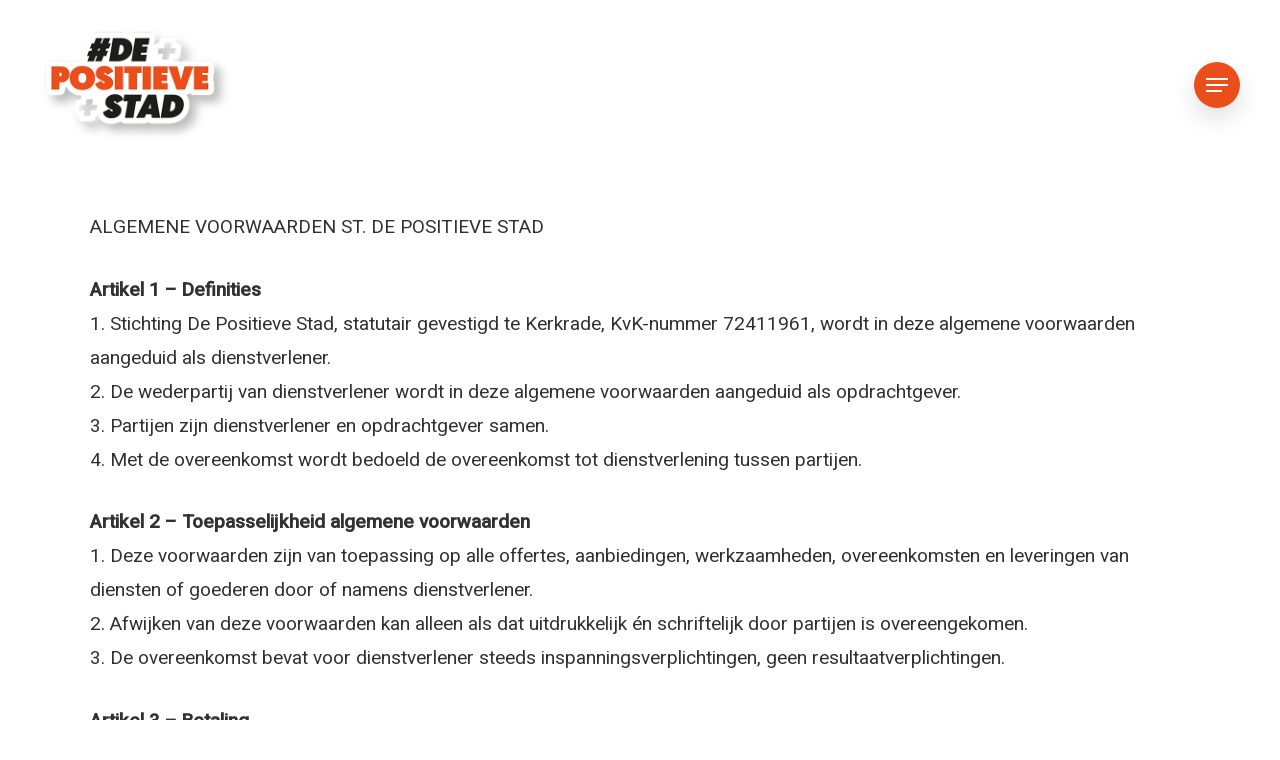

--- FILE ---
content_type: text/html; charset=UTF-8
request_url: https://www.depositievestad.nl/algemene-voorwaarden/
body_size: 17435
content:
<!doctype html>
<html lang="nl" class="no-js">
<head>
	<meta charset="UTF-8">
	<meta name="viewport" content="width=device-width, initial-scale=1, maximum-scale=1, user-scalable=0" /><title>Algemene Voorwaarden &#8211; De Positieve Stad</title>
<meta name='robots' content='max-image-preview:large' />
<link rel='dns-prefetch' href='//fonts.googleapis.com' />
<link rel='dns-prefetch' href='//use.fontawesome.com' />
<link rel='dns-prefetch' href='//s.w.org' />
<link rel="alternate" type="application/rss+xml" title="De Positieve Stad &raquo; Feed" href="https://www.depositievestad.nl/feed/" />
<link rel="alternate" type="application/rss+xml" title="De Positieve Stad &raquo; Reactiesfeed" href="https://www.depositievestad.nl/comments/feed/" />
<script type="text/javascript">
window._wpemojiSettings = {"baseUrl":"https:\/\/s.w.org\/images\/core\/emoji\/13.1.0\/72x72\/","ext":".png","svgUrl":"https:\/\/s.w.org\/images\/core\/emoji\/13.1.0\/svg\/","svgExt":".svg","source":{"concatemoji":"https:\/\/www.depositievestad.nl\/wp-includes\/js\/wp-emoji-release.min.js?ver=5.9.12"}};
/*! This file is auto-generated */
!function(e,a,t){var n,r,o,i=a.createElement("canvas"),p=i.getContext&&i.getContext("2d");function s(e,t){var a=String.fromCharCode;p.clearRect(0,0,i.width,i.height),p.fillText(a.apply(this,e),0,0);e=i.toDataURL();return p.clearRect(0,0,i.width,i.height),p.fillText(a.apply(this,t),0,0),e===i.toDataURL()}function c(e){var t=a.createElement("script");t.src=e,t.defer=t.type="text/javascript",a.getElementsByTagName("head")[0].appendChild(t)}for(o=Array("flag","emoji"),t.supports={everything:!0,everythingExceptFlag:!0},r=0;r<o.length;r++)t.supports[o[r]]=function(e){if(!p||!p.fillText)return!1;switch(p.textBaseline="top",p.font="600 32px Arial",e){case"flag":return s([127987,65039,8205,9895,65039],[127987,65039,8203,9895,65039])?!1:!s([55356,56826,55356,56819],[55356,56826,8203,55356,56819])&&!s([55356,57332,56128,56423,56128,56418,56128,56421,56128,56430,56128,56423,56128,56447],[55356,57332,8203,56128,56423,8203,56128,56418,8203,56128,56421,8203,56128,56430,8203,56128,56423,8203,56128,56447]);case"emoji":return!s([10084,65039,8205,55357,56613],[10084,65039,8203,55357,56613])}return!1}(o[r]),t.supports.everything=t.supports.everything&&t.supports[o[r]],"flag"!==o[r]&&(t.supports.everythingExceptFlag=t.supports.everythingExceptFlag&&t.supports[o[r]]);t.supports.everythingExceptFlag=t.supports.everythingExceptFlag&&!t.supports.flag,t.DOMReady=!1,t.readyCallback=function(){t.DOMReady=!0},t.supports.everything||(n=function(){t.readyCallback()},a.addEventListener?(a.addEventListener("DOMContentLoaded",n,!1),e.addEventListener("load",n,!1)):(e.attachEvent("onload",n),a.attachEvent("onreadystatechange",function(){"complete"===a.readyState&&t.readyCallback()})),(n=t.source||{}).concatemoji?c(n.concatemoji):n.wpemoji&&n.twemoji&&(c(n.twemoji),c(n.wpemoji)))}(window,document,window._wpemojiSettings);
</script>
<style type="text/css">
img.wp-smiley,
img.emoji {
	display: inline !important;
	border: none !important;
	box-shadow: none !important;
	height: 1em !important;
	width: 1em !important;
	margin: 0 0.07em !important;
	vertical-align: -0.1em !important;
	background: none !important;
	padding: 0 !important;
}
</style>
	<link rel='stylesheet' id='sbi_styles-css'  href='https://usercontent.one/wp/www.depositievestad.nl/wp-content/plugins/instagram-feed/css/sbi-styles.min.css?ver=6.10.0&media=1690633483' type='text/css' media='all' />
<link rel='stylesheet' id='wp-block-library-css'  href='https://www.depositievestad.nl/wp-includes/css/dist/block-library/style.min.css?ver=5.9.12' type='text/css' media='all' />
<style id='global-styles-inline-css' type='text/css'>
body{--wp--preset--color--black: #000000;--wp--preset--color--cyan-bluish-gray: #abb8c3;--wp--preset--color--white: #ffffff;--wp--preset--color--pale-pink: #f78da7;--wp--preset--color--vivid-red: #cf2e2e;--wp--preset--color--luminous-vivid-orange: #ff6900;--wp--preset--color--luminous-vivid-amber: #fcb900;--wp--preset--color--light-green-cyan: #7bdcb5;--wp--preset--color--vivid-green-cyan: #00d084;--wp--preset--color--pale-cyan-blue: #8ed1fc;--wp--preset--color--vivid-cyan-blue: #0693e3;--wp--preset--color--vivid-purple: #9b51e0;--wp--preset--gradient--vivid-cyan-blue-to-vivid-purple: linear-gradient(135deg,rgba(6,147,227,1) 0%,rgb(155,81,224) 100%);--wp--preset--gradient--light-green-cyan-to-vivid-green-cyan: linear-gradient(135deg,rgb(122,220,180) 0%,rgb(0,208,130) 100%);--wp--preset--gradient--luminous-vivid-amber-to-luminous-vivid-orange: linear-gradient(135deg,rgba(252,185,0,1) 0%,rgba(255,105,0,1) 100%);--wp--preset--gradient--luminous-vivid-orange-to-vivid-red: linear-gradient(135deg,rgba(255,105,0,1) 0%,rgb(207,46,46) 100%);--wp--preset--gradient--very-light-gray-to-cyan-bluish-gray: linear-gradient(135deg,rgb(238,238,238) 0%,rgb(169,184,195) 100%);--wp--preset--gradient--cool-to-warm-spectrum: linear-gradient(135deg,rgb(74,234,220) 0%,rgb(151,120,209) 20%,rgb(207,42,186) 40%,rgb(238,44,130) 60%,rgb(251,105,98) 80%,rgb(254,248,76) 100%);--wp--preset--gradient--blush-light-purple: linear-gradient(135deg,rgb(255,206,236) 0%,rgb(152,150,240) 100%);--wp--preset--gradient--blush-bordeaux: linear-gradient(135deg,rgb(254,205,165) 0%,rgb(254,45,45) 50%,rgb(107,0,62) 100%);--wp--preset--gradient--luminous-dusk: linear-gradient(135deg,rgb(255,203,112) 0%,rgb(199,81,192) 50%,rgb(65,88,208) 100%);--wp--preset--gradient--pale-ocean: linear-gradient(135deg,rgb(255,245,203) 0%,rgb(182,227,212) 50%,rgb(51,167,181) 100%);--wp--preset--gradient--electric-grass: linear-gradient(135deg,rgb(202,248,128) 0%,rgb(113,206,126) 100%);--wp--preset--gradient--midnight: linear-gradient(135deg,rgb(2,3,129) 0%,rgb(40,116,252) 100%);--wp--preset--duotone--dark-grayscale: url('#wp-duotone-dark-grayscale');--wp--preset--duotone--grayscale: url('#wp-duotone-grayscale');--wp--preset--duotone--purple-yellow: url('#wp-duotone-purple-yellow');--wp--preset--duotone--blue-red: url('#wp-duotone-blue-red');--wp--preset--duotone--midnight: url('#wp-duotone-midnight');--wp--preset--duotone--magenta-yellow: url('#wp-duotone-magenta-yellow');--wp--preset--duotone--purple-green: url('#wp-duotone-purple-green');--wp--preset--duotone--blue-orange: url('#wp-duotone-blue-orange');--wp--preset--font-size--small: 13px;--wp--preset--font-size--medium: 20px;--wp--preset--font-size--large: 36px;--wp--preset--font-size--x-large: 42px;}.has-black-color{color: var(--wp--preset--color--black) !important;}.has-cyan-bluish-gray-color{color: var(--wp--preset--color--cyan-bluish-gray) !important;}.has-white-color{color: var(--wp--preset--color--white) !important;}.has-pale-pink-color{color: var(--wp--preset--color--pale-pink) !important;}.has-vivid-red-color{color: var(--wp--preset--color--vivid-red) !important;}.has-luminous-vivid-orange-color{color: var(--wp--preset--color--luminous-vivid-orange) !important;}.has-luminous-vivid-amber-color{color: var(--wp--preset--color--luminous-vivid-amber) !important;}.has-light-green-cyan-color{color: var(--wp--preset--color--light-green-cyan) !important;}.has-vivid-green-cyan-color{color: var(--wp--preset--color--vivid-green-cyan) !important;}.has-pale-cyan-blue-color{color: var(--wp--preset--color--pale-cyan-blue) !important;}.has-vivid-cyan-blue-color{color: var(--wp--preset--color--vivid-cyan-blue) !important;}.has-vivid-purple-color{color: var(--wp--preset--color--vivid-purple) !important;}.has-black-background-color{background-color: var(--wp--preset--color--black) !important;}.has-cyan-bluish-gray-background-color{background-color: var(--wp--preset--color--cyan-bluish-gray) !important;}.has-white-background-color{background-color: var(--wp--preset--color--white) !important;}.has-pale-pink-background-color{background-color: var(--wp--preset--color--pale-pink) !important;}.has-vivid-red-background-color{background-color: var(--wp--preset--color--vivid-red) !important;}.has-luminous-vivid-orange-background-color{background-color: var(--wp--preset--color--luminous-vivid-orange) !important;}.has-luminous-vivid-amber-background-color{background-color: var(--wp--preset--color--luminous-vivid-amber) !important;}.has-light-green-cyan-background-color{background-color: var(--wp--preset--color--light-green-cyan) !important;}.has-vivid-green-cyan-background-color{background-color: var(--wp--preset--color--vivid-green-cyan) !important;}.has-pale-cyan-blue-background-color{background-color: var(--wp--preset--color--pale-cyan-blue) !important;}.has-vivid-cyan-blue-background-color{background-color: var(--wp--preset--color--vivid-cyan-blue) !important;}.has-vivid-purple-background-color{background-color: var(--wp--preset--color--vivid-purple) !important;}.has-black-border-color{border-color: var(--wp--preset--color--black) !important;}.has-cyan-bluish-gray-border-color{border-color: var(--wp--preset--color--cyan-bluish-gray) !important;}.has-white-border-color{border-color: var(--wp--preset--color--white) !important;}.has-pale-pink-border-color{border-color: var(--wp--preset--color--pale-pink) !important;}.has-vivid-red-border-color{border-color: var(--wp--preset--color--vivid-red) !important;}.has-luminous-vivid-orange-border-color{border-color: var(--wp--preset--color--luminous-vivid-orange) !important;}.has-luminous-vivid-amber-border-color{border-color: var(--wp--preset--color--luminous-vivid-amber) !important;}.has-light-green-cyan-border-color{border-color: var(--wp--preset--color--light-green-cyan) !important;}.has-vivid-green-cyan-border-color{border-color: var(--wp--preset--color--vivid-green-cyan) !important;}.has-pale-cyan-blue-border-color{border-color: var(--wp--preset--color--pale-cyan-blue) !important;}.has-vivid-cyan-blue-border-color{border-color: var(--wp--preset--color--vivid-cyan-blue) !important;}.has-vivid-purple-border-color{border-color: var(--wp--preset--color--vivid-purple) !important;}.has-vivid-cyan-blue-to-vivid-purple-gradient-background{background: var(--wp--preset--gradient--vivid-cyan-blue-to-vivid-purple) !important;}.has-light-green-cyan-to-vivid-green-cyan-gradient-background{background: var(--wp--preset--gradient--light-green-cyan-to-vivid-green-cyan) !important;}.has-luminous-vivid-amber-to-luminous-vivid-orange-gradient-background{background: var(--wp--preset--gradient--luminous-vivid-amber-to-luminous-vivid-orange) !important;}.has-luminous-vivid-orange-to-vivid-red-gradient-background{background: var(--wp--preset--gradient--luminous-vivid-orange-to-vivid-red) !important;}.has-very-light-gray-to-cyan-bluish-gray-gradient-background{background: var(--wp--preset--gradient--very-light-gray-to-cyan-bluish-gray) !important;}.has-cool-to-warm-spectrum-gradient-background{background: var(--wp--preset--gradient--cool-to-warm-spectrum) !important;}.has-blush-light-purple-gradient-background{background: var(--wp--preset--gradient--blush-light-purple) !important;}.has-blush-bordeaux-gradient-background{background: var(--wp--preset--gradient--blush-bordeaux) !important;}.has-luminous-dusk-gradient-background{background: var(--wp--preset--gradient--luminous-dusk) !important;}.has-pale-ocean-gradient-background{background: var(--wp--preset--gradient--pale-ocean) !important;}.has-electric-grass-gradient-background{background: var(--wp--preset--gradient--electric-grass) !important;}.has-midnight-gradient-background{background: var(--wp--preset--gradient--midnight) !important;}.has-small-font-size{font-size: var(--wp--preset--font-size--small) !important;}.has-medium-font-size{font-size: var(--wp--preset--font-size--medium) !important;}.has-large-font-size{font-size: var(--wp--preset--font-size--large) !important;}.has-x-large-font-size{font-size: var(--wp--preset--font-size--x-large) !important;}
</style>
<link rel='stylesheet' id='contact-form-7-css'  href='https://usercontent.one/wp/www.depositievestad.nl/wp-content/plugins/contact-form-7/includes/css/styles.css?ver=5.5.6&media=1690633483' type='text/css' media='all' />
<link rel='stylesheet' id='modal-window-css'  href='https://usercontent.one/wp/www.depositievestad.nl/wp-content/plugins/modal-window/public/assets/css/modal-min.css?ver=6.0.5&media=1690633483' type='text/css' media='all' />
<link rel='stylesheet' id='salient-social-css'  href='https://usercontent.one/wp/www.depositievestad.nl/wp-content/plugins/salient-social/css/style.css?ver=1.2&media=1690633483' type='text/css' media='all' />
<style id='salient-social-inline-css' type='text/css'>

  .sharing-default-minimal .nectar-love.loved,
  body .nectar-social[data-color-override="override"].fixed > a:before, 
  body .nectar-social[data-color-override="override"].fixed .nectar-social-inner a,
  .sharing-default-minimal .nectar-social[data-color-override="override"] .nectar-social-inner a:hover {
    background-color: #e94e1b;
  }
  .nectar-social.hover .nectar-love.loved,
  .nectar-social.hover > .nectar-love-button a:hover,
  .nectar-social[data-color-override="override"].hover > div a:hover,
  #single-below-header .nectar-social[data-color-override="override"].hover > div a:hover,
  .nectar-social[data-color-override="override"].hover .share-btn:hover,
  .sharing-default-minimal .nectar-social[data-color-override="override"] .nectar-social-inner a {
    border-color: #e94e1b;
  }
  #single-below-header .nectar-social.hover .nectar-love.loved i,
  #single-below-header .nectar-social.hover[data-color-override="override"] a:hover,
  #single-below-header .nectar-social.hover[data-color-override="override"] a:hover i,
  #single-below-header .nectar-social.hover .nectar-love-button a:hover i,
  .nectar-love:hover i,
  .hover .nectar-love:hover .total_loves,
  .nectar-love.loved i,
  .nectar-social.hover .nectar-love.loved .total_loves,
  .nectar-social.hover .share-btn:hover, 
  .nectar-social[data-color-override="override"].hover .nectar-social-inner a:hover,
  .nectar-social[data-color-override="override"].hover > div:hover span,
  .sharing-default-minimal .nectar-social[data-color-override="override"] .nectar-social-inner a:not(:hover) i,
  .sharing-default-minimal .nectar-social[data-color-override="override"] .nectar-social-inner a:not(:hover) {
    color: #e94e1b;
  }
</style>
<link rel='stylesheet' id='font-awesome-css'  href='https://usercontent.one/wp/www.depositievestad.nl/wp-content/themes/salient/css/font-awesome-legacy.min.css?ver=4.7.1&media=1690633483' type='text/css' media='all' />
<link rel='stylesheet' id='salient-grid-system-css'  href='https://usercontent.one/wp/www.depositievestad.nl/wp-content/themes/salient/css/grid-system.css?ver=13.0.8&media=1690633483' type='text/css' media='all' />
<link rel='stylesheet' id='main-styles-css'  href='https://usercontent.one/wp/www.depositievestad.nl/wp-content/themes/salient/css/style.css?ver=13.0.8&media=1690633483' type='text/css' media='all' />
<link rel='stylesheet' id='nectar-header-perma-transparent-css'  href='https://usercontent.one/wp/www.depositievestad.nl/wp-content/themes/salient/css/header/header-perma-transparent.css?ver=13.0.8&media=1690633483' type='text/css' media='all' />
<link rel='stylesheet' id='nectar_default_font_open_sans-css'  href='https://fonts.googleapis.com/css?family=Open+Sans%3A300%2C400%2C600%2C700&#038;subset=latin%2Clatin-ext' type='text/css' media='all' />
<link rel='stylesheet' id='responsive-css'  href='https://usercontent.one/wp/www.depositievestad.nl/wp-content/themes/salient/css/responsive.css?ver=13.0.8&media=1690633483' type='text/css' media='all' />
<link rel='stylesheet' id='select2-css'  href='https://usercontent.one/wp/www.depositievestad.nl/wp-content/themes/salient/css/plugins/select2.css?ver=6.2&media=1690633483' type='text/css' media='all' />
<link rel='stylesheet' id='skin-material-css'  href='https://usercontent.one/wp/www.depositievestad.nl/wp-content/themes/salient/css/skin-material.css?ver=13.0.8&media=1690633483' type='text/css' media='all' />
<link rel='stylesheet' id='salient-wp-menu-dynamic-css'  href='https://usercontent.one/wp/www.depositievestad.nl/wp-content/uploads/salient/menu-dynamic.css?media=1690633483?ver=45184' type='text/css' media='all' />
<link rel='stylesheet' id='nectar-widget-posts-css'  href='https://usercontent.one/wp/www.depositievestad.nl/wp-content/themes/salient/css/elements/widget-nectar-posts.css?ver=13.0.8&media=1690633483' type='text/css' media='all' />
<link rel='stylesheet' id='font-awesome-official-css'  href='https://use.fontawesome.com/releases/v5.15.2/css/all.css' type='text/css' media='all' integrity="sha384-vSIIfh2YWi9wW0r9iZe7RJPrKwp6bG+s9QZMoITbCckVJqGCCRhc+ccxNcdpHuYu" crossorigin="anonymous" />
<link rel='stylesheet' id='dynamic-css-css'  href='https://usercontent.one/wp/www.depositievestad.nl/wp-content/themes/salient/css/salient-dynamic-styles.css?media=1690633483?ver=35044' type='text/css' media='all' />
<style id='dynamic-css-inline-css' type='text/css'>
#header-space{background-color:#ffffff}@media only screen and (min-width:1000px){body #ajax-content-wrap.no-scroll{min-height:calc(100vh - 170px);height:calc(100vh - 170px)!important;}}@media only screen and (min-width:1000px){#page-header-wrap.fullscreen-header,#page-header-wrap.fullscreen-header #page-header-bg,html:not(.nectar-box-roll-loaded) .nectar-box-roll > #page-header-bg.fullscreen-header,.nectar_fullscreen_zoom_recent_projects,#nectar_fullscreen_rows:not(.afterLoaded) > div{height:calc(100vh - 169px);}.wpb_row.vc_row-o-full-height.top-level,.wpb_row.vc_row-o-full-height.top-level > .col.span_12{min-height:calc(100vh - 169px);}html:not(.nectar-box-roll-loaded) .nectar-box-roll > #page-header-bg.fullscreen-header{top:170px;}.nectar-slider-wrap[data-fullscreen="true"]:not(.loaded),.nectar-slider-wrap[data-fullscreen="true"]:not(.loaded) .swiper-container{height:calc(100vh - 168px)!important;}.admin-bar .nectar-slider-wrap[data-fullscreen="true"]:not(.loaded),.admin-bar .nectar-slider-wrap[data-fullscreen="true"]:not(.loaded) .swiper-container{height:calc(100vh - 168px - 32px)!important;}}.screen-reader-text,.nectar-skip-to-content:not(:focus){border:0;clip:rect(1px,1px,1px,1px);clip-path:inset(50%);height:1px;margin:-1px;overflow:hidden;padding:0;position:absolute!important;width:1px;word-wrap:normal!important;}
</style>
<link rel='stylesheet' id='__EPYT__style-css'  href='https://usercontent.one/wp/www.depositievestad.nl/wp-content/plugins/youtube-embed-plus/styles/ytprefs.min.css?ver=14.2.3.2&media=1690633483' type='text/css' media='all' />
<style id='__EPYT__style-inline-css' type='text/css'>

                .epyt-gallery-thumb {
                        width: 33.333%;
                }
                
</style>
<link rel='stylesheet' id='redux-google-fonts-salient_redux-css'  href='https://fonts.googleapis.com/css?family=Roboto%3A700%2C500%7CHeebo%3A400%2C500%7CGelasio%3A600italic&#038;subset=latin&#038;ver=1644688745' type='text/css' media='all' />
<link rel='stylesheet' id='font-awesome-official-v4shim-css'  href='https://use.fontawesome.com/releases/v5.15.2/css/v4-shims.css' type='text/css' media='all' integrity="sha384-1CjXmylX8++C7CVZORGA9EwcbYDfZV2D4Kl1pTm3hp2I/usHDafIrgBJNuRTDQ4f" crossorigin="anonymous" />
<style id='font-awesome-official-v4shim-inline-css' type='text/css'>
@font-face {
font-family: "FontAwesome";
font-display: block;
src: url("https://use.fontawesome.com/releases/v5.15.2/webfonts/fa-brands-400.eot"),
		url("https://use.fontawesome.com/releases/v5.15.2/webfonts/fa-brands-400.eot?#iefix") format("embedded-opentype"),
		url("https://use.fontawesome.com/releases/v5.15.2/webfonts/fa-brands-400.woff2") format("woff2"),
		url("https://use.fontawesome.com/releases/v5.15.2/webfonts/fa-brands-400.woff") format("woff"),
		url("https://use.fontawesome.com/releases/v5.15.2/webfonts/fa-brands-400.ttf") format("truetype"),
		url("https://use.fontawesome.com/releases/v5.15.2/webfonts/fa-brands-400.svg#fontawesome") format("svg");
}

@font-face {
font-family: "FontAwesome";
font-display: block;
src: url("https://use.fontawesome.com/releases/v5.15.2/webfonts/fa-solid-900.eot"),
		url("https://use.fontawesome.com/releases/v5.15.2/webfonts/fa-solid-900.eot?#iefix") format("embedded-opentype"),
		url("https://use.fontawesome.com/releases/v5.15.2/webfonts/fa-solid-900.woff2") format("woff2"),
		url("https://use.fontawesome.com/releases/v5.15.2/webfonts/fa-solid-900.woff") format("woff"),
		url("https://use.fontawesome.com/releases/v5.15.2/webfonts/fa-solid-900.ttf") format("truetype"),
		url("https://use.fontawesome.com/releases/v5.15.2/webfonts/fa-solid-900.svg#fontawesome") format("svg");
}

@font-face {
font-family: "FontAwesome";
font-display: block;
src: url("https://use.fontawesome.com/releases/v5.15.2/webfonts/fa-regular-400.eot"),
		url("https://use.fontawesome.com/releases/v5.15.2/webfonts/fa-regular-400.eot?#iefix") format("embedded-opentype"),
		url("https://use.fontawesome.com/releases/v5.15.2/webfonts/fa-regular-400.woff2") format("woff2"),
		url("https://use.fontawesome.com/releases/v5.15.2/webfonts/fa-regular-400.woff") format("woff"),
		url("https://use.fontawesome.com/releases/v5.15.2/webfonts/fa-regular-400.ttf") format("truetype"),
		url("https://use.fontawesome.com/releases/v5.15.2/webfonts/fa-regular-400.svg#fontawesome") format("svg");
unicode-range: U+F004-F005,U+F007,U+F017,U+F022,U+F024,U+F02E,U+F03E,U+F044,U+F057-F059,U+F06E,U+F070,U+F075,U+F07B-F07C,U+F080,U+F086,U+F089,U+F094,U+F09D,U+F0A0,U+F0A4-F0A7,U+F0C5,U+F0C7-F0C8,U+F0E0,U+F0EB,U+F0F3,U+F0F8,U+F0FE,U+F111,U+F118-F11A,U+F11C,U+F133,U+F144,U+F146,U+F14A,U+F14D-F14E,U+F150-F152,U+F15B-F15C,U+F164-F165,U+F185-F186,U+F191-F192,U+F1AD,U+F1C1-F1C9,U+F1CD,U+F1D8,U+F1E3,U+F1EA,U+F1F6,U+F1F9,U+F20A,U+F247-F249,U+F24D,U+F254-F25B,U+F25D,U+F267,U+F271-F274,U+F279,U+F28B,U+F28D,U+F2B5-F2B6,U+F2B9,U+F2BB,U+F2BD,U+F2C1-F2C2,U+F2D0,U+F2D2,U+F2DC,U+F2ED,U+F328,U+F358-F35B,U+F3A5,U+F3D1,U+F410,U+F4AD;
}
</style>
<script type='text/javascript' src='https://www.depositievestad.nl/wp-includes/js/jquery/jquery.min.js?ver=3.6.0' id='jquery-core-js'></script>
<script type='text/javascript' src='https://www.depositievestad.nl/wp-includes/js/jquery/jquery-migrate.min.js?ver=3.3.2' id='jquery-migrate-js'></script>
<script type='text/javascript' id='__ytprefs__-js-extra'>
/* <![CDATA[ */
var _EPYT_ = {"ajaxurl":"https:\/\/www.depositievestad.nl\/wp-admin\/admin-ajax.php","security":"41b6422c7e","gallery_scrolloffset":"20","eppathtoscripts":"https:\/\/www.depositievestad.nl\/wp-content\/plugins\/youtube-embed-plus\/scripts\/","eppath":"https:\/\/www.depositievestad.nl\/wp-content\/plugins\/youtube-embed-plus\/","epresponsiveselector":"[\"iframe.__youtube_prefs__\",\"iframe[src*='youtube.com']\",\"iframe[src*='youtube-nocookie.com']\",\"iframe[data-ep-src*='youtube.com']\",\"iframe[data-ep-src*='youtube-nocookie.com']\",\"iframe[data-ep-gallerysrc*='youtube.com']\"]","epdovol":"1","version":"14.2.3.2","evselector":"iframe.__youtube_prefs__[src], iframe[src*=\"youtube.com\/embed\/\"], iframe[src*=\"youtube-nocookie.com\/embed\/\"]","ajax_compat":"","maxres_facade":"eager","ytapi_load":"light","pause_others":"","stopMobileBuffer":"1","facade_mode":"1","not_live_on_channel":""};
/* ]]> */
</script>
<script type='text/javascript' src='https://usercontent.one/wp/www.depositievestad.nl/wp-content/plugins/youtube-embed-plus/scripts/ytprefs.min.js?ver=14.2.3.2&media=1690633483' id='__ytprefs__-js'></script>
<link rel="https://api.w.org/" href="https://www.depositievestad.nl/wp-json/" /><link rel="alternate" type="application/json" href="https://www.depositievestad.nl/wp-json/wp/v2/pages/564" /><link rel="EditURI" type="application/rsd+xml" title="RSD" href="https://www.depositievestad.nl/xmlrpc.php?rsd" />
<link rel="wlwmanifest" type="application/wlwmanifest+xml" href="https://www.depositievestad.nl/wp-includes/wlwmanifest.xml" /> 
<meta name="generator" content="WordPress 5.9.12" />
<link rel="canonical" href="https://www.depositievestad.nl/algemene-voorwaarden/" />
<link rel='shortlink' href='https://www.depositievestad.nl/?p=564' />
<link rel="alternate" type="application/json+oembed" href="https://www.depositievestad.nl/wp-json/oembed/1.0/embed?url=https%3A%2F%2Fwww.depositievestad.nl%2Falgemene-voorwaarden%2F" />
<link rel="alternate" type="text/xml+oembed" href="https://www.depositievestad.nl/wp-json/oembed/1.0/embed?url=https%3A%2F%2Fwww.depositievestad.nl%2Falgemene-voorwaarden%2F&#038;format=xml" />
<style>[class*=" icon-oc-"],[class^=icon-oc-]{speak:none;font-style:normal;font-weight:400;font-variant:normal;text-transform:none;line-height:1;-webkit-font-smoothing:antialiased;-moz-osx-font-smoothing:grayscale}.icon-oc-one-com-white-32px-fill:before{content:"901"}.icon-oc-one-com:before{content:"900"}#one-com-icon,.toplevel_page_onecom-wp .wp-menu-image{speak:none;display:flex;align-items:center;justify-content:center;text-transform:none;line-height:1;-webkit-font-smoothing:antialiased;-moz-osx-font-smoothing:grayscale}.onecom-wp-admin-bar-item>a,.toplevel_page_onecom-wp>.wp-menu-name{font-size:16px;font-weight:400;line-height:1}.toplevel_page_onecom-wp>.wp-menu-name img{width:69px;height:9px;}.wp-submenu-wrap.wp-submenu>.wp-submenu-head>img{width:88px;height:auto}.onecom-wp-admin-bar-item>a img{height:7px!important}.onecom-wp-admin-bar-item>a img,.toplevel_page_onecom-wp>.wp-menu-name img{opacity:.8}.onecom-wp-admin-bar-item.hover>a img,.toplevel_page_onecom-wp.wp-has-current-submenu>.wp-menu-name img,li.opensub>a.toplevel_page_onecom-wp>.wp-menu-name img{opacity:1}#one-com-icon:before,.onecom-wp-admin-bar-item>a:before,.toplevel_page_onecom-wp>.wp-menu-image:before{content:'';position:static!important;background-color:rgba(240,245,250,.4);border-radius:102px;width:18px;height:18px;padding:0!important}.onecom-wp-admin-bar-item>a:before{width:14px;height:14px}.onecom-wp-admin-bar-item.hover>a:before,.toplevel_page_onecom-wp.opensub>a>.wp-menu-image:before,.toplevel_page_onecom-wp.wp-has-current-submenu>.wp-menu-image:before{background-color:#76b82a}.onecom-wp-admin-bar-item>a{display:inline-flex!important;align-items:center;justify-content:center}#one-com-logo-wrapper{font-size:4em}#one-com-icon{vertical-align:middle}.imagify-welcome{display:none !important;}</style><script type="text/javascript"> var root = document.getElementsByTagName( "html" )[0]; root.setAttribute( "class", "js" ); </script><meta name="generator" content="Powered by WPBakery Page Builder - drag and drop page builder for WordPress."/>
<link rel="icon" href="https://usercontent.one/wp/www.depositievestad.nl/wp-content/uploads/2020/06/cropped-DePositieveStad-UIT-04-1-32x32.png?media=1690633483" sizes="32x32" />
<link rel="icon" href="https://usercontent.one/wp/www.depositievestad.nl/wp-content/uploads/2020/06/cropped-DePositieveStad-UIT-04-1-192x192.png?media=1690633483" sizes="192x192" />
<link rel="apple-touch-icon" href="https://usercontent.one/wp/www.depositievestad.nl/wp-content/uploads/2020/06/cropped-DePositieveStad-UIT-04-1-180x180.png?media=1690633483" />
<meta name="msapplication-TileImage" content="https://usercontent.one/wp/www.depositievestad.nl/wp-content/uploads/2020/06/cropped-DePositieveStad-UIT-04-1-270x270.png?media=1690633483" />
<noscript><style> .wpb_animate_when_almost_visible { opacity: 1; }</style></noscript></head><body data-rsssl=1 class="page-template-default page page-id-564 material wpb-js-composer js-comp-ver-6.7 vc_responsive" data-footer-reveal="false" data-footer-reveal-shadow="none" data-header-format="default" data-body-border="off" data-boxed-style="" data-header-breakpoint="1000" data-dropdown-style="minimal" data-cae="easeOutQuart" data-cad="1700" data-megamenu-width="full-width" data-aie="fade-in" data-ls="fancybox" data-apte="standard" data-hhun="0" data-fancy-form-rcs="1" data-form-style="default" data-form-submit="regular" data-is="minimal" data-button-style="slightly_rounded_shadow" data-user-account-button="false" data-flex-cols="true" data-col-gap="40px" data-header-inherit-rc="false" data-header-search="false" data-animated-anchors="true" data-ajax-transitions="false" data-full-width-header="true" data-slide-out-widget-area="true" data-slide-out-widget-area-style="fullscreen-split" data-user-set-ocm="1" data-loading-animation="none" data-bg-header="false" data-responsive="1" data-ext-responsive="true" data-ext-padding="90" data-header-resize="0" data-header-color="custom" data-cart="false" data-remove-m-parallax="" data-remove-m-video-bgs="" data-m-animate="1" data-force-header-trans-color="light" data-smooth-scrolling="0" data-permanent-transparent="false" >
	
	<script type="text/javascript">
	 (function(window, document) {

		 if(navigator.userAgent.match(/(Android|iPod|iPhone|iPad|BlackBerry|IEMobile|Opera Mini)/)) {
			 document.body.className += " using-mobile-browser ";
		 }

		 if( !("ontouchstart" in window) ) {

			 var body = document.querySelector("body");
			 var winW = window.innerWidth;
			 var bodyW = body.clientWidth;

			 if (winW > bodyW + 4) {
				 body.setAttribute("style", "--scroll-bar-w: " + (winW - bodyW - 4) + "px");
			 } else {
				 body.setAttribute("style", "--scroll-bar-w: 0px");
			 }
		 }

	 })(window, document);
   </script><a href="#ajax-content-wrap" class="nectar-skip-to-content">Skip to main content</a><div class="ocm-effect-wrap"><div class="ocm-effect-wrap-inner">	
	<div id="header-space"  data-header-mobile-fixed='1'></div> 
	
		<div id="header-outer" data-has-menu="true" data-has-buttons="yes" data-header-button_style="shadow_hover_scale" data-using-pr-menu="false" data-mobile-fixed="1" data-ptnm="1" data-lhe="animated_underline" data-user-set-bg="#ffffff" data-format="default" data-permanent-transparent="false" data-megamenu-rt="0" data-remove-fixed="0" data-header-resize="0" data-cart="false" data-transparency-option="" data-box-shadow="large" data-shrink-num="6" data-using-secondary="0" data-using-logo="1" data-logo-height="120" data-m-logo-height="48" data-padding="25" data-full-width="true" data-condense="false" >
		
<div id="search-outer" class="nectar">
	<div id="search">
		<div class="container">
			 <div id="search-box">
				 <div class="inner-wrap">
					 <div class="col span_12">
						  <form role="search" action="https://www.depositievestad.nl/" method="GET">
														 <input type="text" name="s"  value="" aria-label="Search" placeholder="Search" />
							 
						<span>Hit enter to search or ESC to close</span>
												</form>
					</div><!--/span_12-->
				</div><!--/inner-wrap-->
			 </div><!--/search-box-->
			 <div id="close"><a href="#"><span class="screen-reader-text">Close Search</span>
				<span class="close-wrap"> <span class="close-line close-line1"></span> <span class="close-line close-line2"></span> </span>				 </a></div>
		 </div><!--/container-->
	</div><!--/search-->
</div><!--/search-outer-->

<header id="top">
	<div class="container">
		<div class="row">
			<div class="col span_3">
								<a id="logo" href="https://www.depositievestad.nl" data-supplied-ml-starting-dark="false" data-supplied-ml-starting="false" data-supplied-ml="true" >
					<img class="stnd skip-lazy default-logo" width="400" height="250" alt="De Positieve Stad" src="https://usercontent.one/wp/www.depositievestad.nl/wp-content/uploads/2021/11/Logo-DPS_Kleur-Normal.png?media=1690633483" srcset="https://usercontent.one/wp/www.depositievestad.nl/wp-content/uploads/2021/11/Logo-DPS_Kleur-Normal.png?media=1690633483 1x, https://usercontent.one/wp/www.depositievestad.nl/wp-content/uploads/2021/11/Logo-DPS_Kleur.png?media=1690633483 2x" /><img class="mobile-only-logo skip-lazy" alt="De Positieve Stad" width="400" height="250" src="https://usercontent.one/wp/www.depositievestad.nl/wp-content/uploads/2021/11/Logo-DPS_Kleur-Normal.png?media=1690633483" />				</a>
							</div><!--/span_3-->

			<div class="col span_9 col_last">
																	<div class="slide-out-widget-area-toggle mobile-icon fullscreen-split" data-custom-color="true" data-icon-animation="simple-transform">
						<div> <a href="#sidewidgetarea" aria-label="Navigation Menu" aria-expanded="false" class="closed">
							<span class="screen-reader-text">Menu</span><span aria-hidden="true"> <i class="lines-button x2"> <i class="lines"></i> </i> </span>
						</a></div>
					</div>
				
									<nav>
													<ul class="sf-menu">
															</ul>
													<ul class="buttons sf-menu" data-user-set-ocm="1">

								<li class="slide-out-widget-area-toggle" data-icon-animation="simple-transform" data-custom-color="true"><div> <a href="#sidewidgetarea" aria-label="Navigation Menu" aria-expanded="false" class="closed"> <span class="screen-reader-text">Menu</span><span aria-hidden="true"> <i class="lines-button x2"> <i class="lines"></i> </i> </span> </a> </div></li>
							</ul>
						
					</nav>

					
				</div><!--/span_9-->

				
			</div><!--/row-->
					</div><!--/container-->
	</header>		
	</div>
		<div id="ajax-content-wrap">
<div class="container-wrap">
	<div class="container main-content">
		<div class="row">
			
<p class="has-text-color has-very-dark-gray-color">ALGEMENE VOORWAARDEN ST. DE POSITIEVE STAD</p>



<p class="has-text-color has-very-dark-gray-color"><strong>Artikel 1 &#8211; Definities </strong><br />1. Stichting De Positieve Stad, statutair gevestigd te Kerkrade, KvK-nummer 72411961, wordt in deze algemene voorwaarden aangeduid als dienstverlener. <br /><span class="JsGRdQ">2. De wederpartij van dienstverlener wordt in deze algemene voorwaarden aangeduid als opdrachtgever.<br /></span><span class="JsGRdQ">3. Partijen zijn dienstverlener en opdrachtgever samen.<br /></span>4. Met de overeenkomst wordt bedoeld de overeenkomst tot dienstverlening tussen partijen.</p>



<p class="has-text-color has-very-dark-gray-color"><strong>Artikel 2 &#8211; Toepasselijkheid algemene voorwaarden </strong><br />1. Deze voorwaarden zijn van toepassing op alle offertes, aanbiedingen, werkzaamheden, overeenkomsten en leveringen van diensten of goederen door of namens dienstverlener. <br />2. Afwijken van deze voorwaarden kan alleen als dat uitdrukkelijk én schriftelijk door partijen is overeengekomen. <br />3. De overeenkomst bevat voor dienstverlener steeds inspanningsverplichtingen, geen resultaatverplichtingen.</p>



<p class="has-text-color has-very-dark-gray-color"><strong>Artikel 3 &#8211; Betaling<br /></strong><span class="JsGRdQ">1. Declaraties moeten binnen 30 dagen na factuurdatum betaald zijn, tenzij partijen hierover schriftelijk andere afspraken hebben gemaakt of op de declaratie een andere betaaltermijn is vermeld.<br /></span><span class="JsGRdQ">2. Betalingen geschieden zonder enig beroep op opschorting of verrekening door overschrijving van het verschuldigde bedrag op het door dienstverlener opgegeven bankrekeningnummer.<br /></span><span class="JsGRdQ">3. Betaalt opdrachtgever niet binnen de overeengekomen termijn, dan is hij van rechtswege, zonder dat daarvoor enige aanmaning nodig is, in verzuim. Vanaf dat moment is dienstverlener gerechtigd de verplichtingen op te schorten totdat opdrachtgever aan zijn betalingsverplichtingen heeft voldaan.<br /></span><span class="JsGRdQ">4. Blijft opdrachtgever in gebreke, dan zal dienstverlener tot invordering overgaan. De kosten met betrekking tot die invordering komen voor rekening van de opdrachtgever. Wanneer opdrachtgever in verzuim is, is hij naast de hoofdsom tevens wettelijke (handels)rente, buitengerechtelijke incassokosten en overige schade verschuldigd aan dienstverlener. De incassokosten worden berekend aan de hand van het Besluit vergoeding voor buitengerechtelijke incassokosten.<br /></span><span class="JsGRdQ">5. In geval van liquidatie, faillissement, beslag of surseance van betaling van de opdrachtgever zijn de vorderingen van dienstverlener op de opdrachtgever onmiddellijk opeisbaar.<br /></span><span class="JsGRdQ">6. Weigert opdrachtgever zijn medewerking aan de uitvoering van de opdracht door dienstverlener, dan is hij nog steeds verplicht de afgesproken prijs aan dienstverlener te betalen.</span></p>



<p class="has-text-color has-very-dark-gray-color"><strong>Artikel 4 &#8211; Aanbiedingen en offertes <br /></strong>1. De aanbiedingen van dienstverlener zijn hooguit 30 dagen geldig, tenzij in het aanbod een andere termijn van aanvaarding is genoemd. Wordt het aanbod niet binnen die gestelde termijn aanvaard, dan vervalt het aanbod. <br />2. Levertijden in offertes zijn indicatief en geven de opdrachtgever bij overschrijding daarvan geen recht op ontbinding of schadevergoeding, tenzij partijen uitdrukkelijk én schriftelijk anders zijn overeengekomen. <br />3. Aanbiedingen en offertes gelden niet automatisch voor nabestellingen. Partijen moeten dit uitdrukkelijk én schriftelijk overeenkomen.</p>



<p class="has-text-color has-very-dark-gray-color"><strong>Artikel 5 &#8211; Prijzen <br /></strong>1. De op aanbiedingen, offertes en facturen van dienstverlener genoemde prijzen zijn exclusief btw en andere overheidsheffingen, tenzij uitdrukkelijk anders vermeld. <br />2. De prijzen van goederen en diensten zijn gebaseerd op de op dat moment bekend zijnde kostprijzen. Verhogingen hiervan, die door de dienstverlener niet konden worden voorzien ten tijde van het doen van de aanbiedingen c.q. het tot stand komen van de overeenkomst, kunnen aanleiding geven tot prijsverhogingen.<br />3. Ten aanzien van de dienstverlening kunnen partijen bij de totstandkoming van de overeenkomst een vaste prijs overeenkomen. <br />4. Indien er geen vaste prijs is overeengekomen, kan het tarief met betrekking tot de dienstverlening worden vastgesteld op grond van de werkelijk bestede uren. Het tarief wordt berekend volgens de gebruikelijke uurtarieven van dienstverlener, geldend voor de periode waarin hij de werkzaamheden verricht, tenzij een daarvan afwijkend uurtarief is overeengekomen. <br />5. Indien geen tarief op grond van de werkelijk bestede uren is afgesproken, wordt voor de dienstverlening een richtprijs afgesproken, waarbij dienstverlener gerechtigd is om hier tot 20% vanaf te afwijken. Indien de richtprijs meer dan 20% hoger uit gaat vallen, dient dienstverlener opdrachtgever tijdig te laten weten waarom een hogere prijs gerechtvaardigd is. Opdrachtgever heeft in dat geval het recht om een deel van de opdracht te laten vervallen, dat boven de richtprijs vermeerderd met 20% uitkomt.</p>





<p class="has-text-color has-very-dark-gray-color"><strong>Artikel 6 &#8211; Prijsindexering <br /></strong>1. De bij het aangaan van de overeenkomst overeengekomen prijzen en uurlonen zijn gebaseerd op het op dat moment gehanteerde prijspeil. Dienstverlener heeft het recht de aan opdrachtgever te berekenen vergoedingen jaarlijks per 1 januari of per 1 juli aan te passen. <br />2. Aangepaste prijzen, tarieven en uurlonen worden zo spoedig mogelijk medegedeeld aan opdrachtgever.</p>



<p class="has-text-color has-very-dark-gray-color"><strong>Artikel 7 &#8211; Informatieverstrekking door opdrachtgever <br /></strong>1. Opdrachtgever stelt alle informatie die voor de uitvoering van de opdracht relevant is beschikbaar voor dienstverlener. <br />2. Opdrachtgever is verplicht alle gegevens en bescheiden, die dienstverlener meent nodig te hebben voor het correct uitvoeren van de opdracht, tijdig en in de gewenste vorm en op de gewenste wijze ter beschikking te stellen. <br />3. Opdrachtgever staat in voor de juistheid, volledigheid en betrouwbaarheid van de aan dienstverlener ter beschikking gestelde gegevens en bescheiden, ook indien deze van derden afkomstig zijn, voor zover uit de aard van de opdracht niet anders voortvloeit. <br />4. Opdrachtgever vrijwaart dienstverlener voor elke schade in welke vorm dan ook die voortvloeit uit het niet voldoen aan het in het eerste lid van dit artikel gestelde. <br />5. Indien en voor zover opdrachtgever dit verzoekt, retourneert dienstverlener de betreffende bescheiden. <br />6. Stelt opdrachtgever niet, niet tijdig of niet behoorlijk de door dienstverlener verlangde gegevens en bescheiden beschikbaar en loopt de uitvoering van de opdracht hierdoor vertraging op, dan komen de daaruit voortvloeiende extra kosten en extra honoraria voor rekening van opdrachtgever.</p>



<p class="has-text-color has-very-dark-gray-color"><strong>Artikel 8 &#8211; Intrekking opdracht <br /></strong>1. Opdrachtgever kan alleen in overleg met dienstverlener de opdracht tussentijds beëindigen. Hiervoor moet een dringende reden zijn. <br />2. Wanneer opdrachtgever de opdracht intrekt, is opdrachtgever verplicht het verschuldigde loon en de gemaakte onkosten van dienstverlener te betalen. Deze verschuldigde onkosten worden per geval door dienstverlener berekend.</p>



<p class="has-text-color has-very-dark-gray-color"><strong>Artikel 9 &#8211; Uitvoering van de overeenkomst <br /></strong>1. Dienstverlener voert de overeenkomst naar beste inzicht en vermogen en overeenkomstig de eisen van goed vakmanschap uit. <br />2. Dienstverlener heeft het recht om werkzaamheden te laten verrichten door derden. <br />3. De uitvoering geschiedt in onderling overleg en na schriftelijk akkoord en betaling van het eventueel afgesproken voorschot. <br />4. Het is de verantwoordelijkheid van opdrachtgever dat dienstverlener tijdig kan beginnen aan de opdracht.</p>



<p class="has-text-color has-very-dark-gray-color"><strong>Artikel 10 &#8211; Contractduur opdracht <br /></strong>1. De overeenkomst tussen opdrachtgever en dienstverlener wordt aangegaan voor onbepaalde tijd, tenzij uit de aard van de overeenkomst iets anders voortvloeit of partijen uitdrukkelijk én schriftelijk anders zijn overeengekomen. <br />2. Zijn partijen binnen de looptijd van de overeenkomst voor de voltooiing van bepaalde werkzaamheden een termijn overeengekomen, dan is dit nooit een fatale termijn. Bij overschrijding van deze termijn moet opdrachtgever dienstverlener schriftelijk in gebreke stellen.</p>



<p class="has-text-color has-very-dark-gray-color"><strong>Artikel 11 &#8211; Wijziging van de overeenkomst <br /></strong>1. Indien tijdens de uitvoering van de overeenkomst blijkt dat het voor een behoorlijke uitvoering van de opdracht noodzakelijk is om de te verrichten werkzaamheden te wijzigen of aan te vullen, passen partijen tijdig en in onderling overleg de overeenkomst dienovereenkomstig aan. <br />2. Indien partijen overeenkomen dat de overeenkomst wordt gewijzigd of aangevuld, kan het tijdstip van voltooiing van de uitvoering daardoor worden beïnvloed. Dienstverlener stelt opdrachtgever hiervan zo spoedig mogelijk op de hoogte. <br />3. Indien de wijziging van of aanvulling op de overeenkomst financiële en/of kwalitatieve consequenties heeft, licht dienstverlener opdrachtgever hierover zo spoedig mogelijk schriftelijk in. <br />4. Indien partijen een vast honorarium zijn overeengekomen, geeft dienstverlener daarbij aan in hoeverre de wijziging of aanvulling van de overeenkomst een overschrijding van dit honorarium tot gevolg heeft.</p>



<p class="has-text-color has-very-dark-gray-color"><strong>Artikel 12 &#8211; Overmacht <br /></strong>1. In aanvulling op het bepaalde in artikel 6:75 Burgerlijk Wetboek geldt dat een tekortkoming van dienstverlener in de nakoming van enige verplichting jegens opdrachtgever niet aan dienstverlener kan worden toegerekend in geval van een van de wil van dienstverlener onafhankelijke omstandigheid, waardoor de nakoming van zijn verplichtingen jegens opdrachtgever geheel of gedeeltelijk wordt verhinderd of waardoor de nakoming van zijn verplichtingen in redelijkheid niet van dienstverlener kan worden verlangd. Tot die omstandigheden worden mede gerekend wanprestaties van toeleveranciers of andere derden, stroomstoringen, computervirussen, stakingen, slechte weersomstandigheden en werkonderbrekingen. <br />2. Indien zich een situatie als hiervoor bedoeld voordoet als gevolg waarvan dienstverlener niet aan zijn verplichtingen jegens opdrachtgever kan voldoen, dan worden die verplichtingen opgeschort zolang dienstverlener niet aan zijn verplichtingen kan voldoen. Indien de in de vorige zin bedoelde situatie 30 kalenderdagen heeft geduurd, hebben partijen het recht de overeenkomst schriftelijk geheel of gedeeltelijk te ontbinden. <br />3. Dienstverlener is in het geval als bedoeld in het tweede lid van dit artikel niet gehouden tot vergoeding van enige schade, ook niet als dienstverlener als gevolg van de overmachttoestand enig voordeel geniet.</p>



<p class="has-text-color has-very-dark-gray-color"><strong>Artikel 13 &#8211; Verrekening <br /></strong>Opdrachtgever doet afstand van zijn recht om een schuld aan dienstverlener te verrekenen met een vordering op dienstverlener.</p>



<p class="has-text-color has-very-dark-gray-color"><strong>Artikel 14 &#8211; Opschorting <br /></strong>Opdrachtgever doet afstand van het recht om de nakoming van enige uit deze overeenkomst voortvloeiende verbintenis op te schorten.</p>



<p class="has-text-color has-very-dark-gray-color"><strong>Artikel 15 &#8211; Overdracht van rechten <br /></strong>Rechten van een partij uit deze overeenkomst kunnen niet worden overgedragen zonder de voorafgaande schriftelijke instemming van de andere partij. Deze bepaling geldt als een beding met goederenrechtelijke werking zoals bedoeld in artikel 3:83, tweede lid, Burgerlijk Wetboek.</p>



<p class="has-text-color has-very-dark-gray-color"><strong>Artikel 16 &#8211; Verval van de vordering <br /></strong>Elk recht op vergoeding van schade veroorzaakt door dienstverlener vervalt in elk geval 6 maanden na de gebeurtenis waaruit de aansprakelijkheid direct of indirect voortvloeit. Hiermee wordt niet uitgesloten het bepaalde in artikel 6:89 Burgerlijk Wetboek.</p>



<p class="has-text-color has-very-dark-gray-color"><strong>Artikel 17 &#8211; Verzekering <br /></strong>1. Opdrachtgever verplicht zijn geleverde zaken die noodzakelijk zijn voor de uitvoering van de onderliggende overeenkomst, alsook zaken van dienstverlener die bij opdrachtgever aanwezig zijn en zaken die onder eigendomsvoorbehoud zijn geleverd, adequaat te verzekeren en verzekerd te houden tegen onder andere brand, ontploffings- en waterschade evenals diefstal. <br />2. Opdrachtgever geeft op eerste verzoek de polis van deze verzekeringen ter inzage.</p>



<p class="has-text-color has-very-dark-gray-color"><strong>Artikel 18 &#8211; Aansprakelijkheid schade <br /></strong><span class="JsGRdQ">1. Dienstverlener is enkel aansprakelijk voor schade die het directe gevolg is van een toerekenbare tekortkoming door dienstverlener. Dienstverlener is niet aansprakelijk voor gevolgschade, indirecte schade, gederfde omzet, gemiste inkomsten of gederfde winst.<br /></span><span class="JsGRdQ">2. In het geval dat dienstverlener een schadevergoeding verschuldigd is aan opdrachtgever bedraagt de schade niet meer dan het honorarium.<br /></span><span class="JsGRdQ">3. Iedere aansprakelijkheid voor schade, voortvloeiende uit of verband houdende met de uitvoering van een overeenkomst, is steeds beperkt tot het bedrag dat in het desbetreffende geval door de gesloten (beroeps)aansprakelijkheidsverzekering(en) wordt uitbetaald. Dit bedrag wordt vermeerderd met het bedrag van het eigen risico volgens de desbetreffende polis.<br /></span><span class="JsGRdQ">4. De aansprakelijkheidsbeperking geldt ook als dienstverlener aansprakelijkheid wordt gesteld voor schade die direct of indirect voortvloeit uit het niet deugdelijk functioneren van de door dienstverlener bij de uitvoering van de opdracht gebruikte apparatuur, software, gegevensbestanden, registers of andere zaken.<br /></span><span class="JsGRdQ">5. Bovengenoemde beperkingen van aansprakelijkheid gelden niet indien de schade het gevolg is van opzet of bewuste roekeloosheid van dienstverlener, zijn leidinggevende of ondergeschikten.</span></p>



<p class="has-text-color has-very-dark-gray-color"><strong>Artikel 19 &#8211; Aansprakelijkheid opdrachtgever <br /></strong>1. Ingeval een opdracht wordt verstrekt door meer dan één persoon, is ieder van hen hoofdelijk aansprakelijkheid voor de bedragen die uit hoofde van die opdracht aan dienstverlener verschuldigd zijn. <br />2. Wordt een opdracht middellijk of onmiddellijk verstrekt door een natuurlijke persoon namens een rechtspersoon, dan kan deze natuurlijke persoon tevens in privé opdrachtgever zijn. Daarvoor is vereist dat deze natuurlijke persoon beschouwd kan worden als de (mede)beleidsbepaler van de rechtspersoon. Bij wanbetaling door de rechtspersoon is de natuurlijke persoon dus persoonlijk aansprakelijk voor de betaling van de declaratie, onverschillig of deze, al dan niet op verzoek van opdrachtgever, ten name van een rechtspersoon dan wel ten name van opdrachtgever als natuurlijk persoon of hen beiden is gesteld.</p>



<p class="has-text-color has-very-dark-gray-color"><strong>Artikel 20 &#8211; Vrijwaring <br /></strong>De opdrachtgever vrijwaart dienstverlener tegen alle aanspraken van derden, die verband houden met de door dienstverlener geleverde goederen en/of diensten.</p>



<p class="has-text-color has-very-dark-gray-color"><strong>Artikel 21 &#8211; Klachtplicht <br /></strong>1. Opdrachtgever is verplicht klachten over de verrichte werkzaamheden direct schriftelijk te melden aan dienstverlener. De klacht bevat een zo gedetailleerd mogelijke omschrijving van de tekortkoming, zodat dienstverlener in staat is hierop adequaat te reageren.<br />2. Een klacht kan er in ieder geval niet toe leiden, dat dienstverlener gehouden kan worden om andere werkzaamheden te verrichten dan zijn overeengekomen.</p>





<p class="has-text-color has-very-dark-gray-color"><strong>Artikel 22 &#8211; Eigendomsvoorbehoud, opschortingsrecht en retentierecht <br /></strong>1. De bij opdrachtgever aanwezige zaken en geleverde zaken en onderdelen blijven eigendom van dienstverlener totdat opdrachtgever de gehele afgesproken prijs heeft betaald. Tot die tijd kan dienstverlener zich beroepen op zijn eigendomsvoorbehoud en de zaken terugnemen. <br />2. Indien de overeengekomen vooruit te betalen bedragen niet of niet op tijd worden voldaan, heeft dienstverlener het recht om de werkzaamheden op te schorten totdat het overeengekomen deel alsnog is voldaan. Er is dan sprake van schuldeisersverzuim. Een verlate levering kan in dat geval niet aan dienstverlener worden tegengeworpen. <br />3. Dienstverlener is niet bevoegd de onder zijn eigendomsvoorbehoud vallende zaken te verpanden noch op enige andere wijze te bezwaren. <br />4. Indien zaken nog niet zijn geleverd of diensten nog niet zijn verricht, maar de overeengekomen vooruitbetaling of prijs niet conform afspraak is voldaan, heeft dienstverlener het recht van retentie. De zaak wordt dan niet geleverd of de dienst wordt dan niet verricht totdat opdrachtgever volledig en conform afspraak heeft betaald. <br />5. In geval van liquidatie, insolventie of surseance van betaling van opdrachtgever zijn de verplichtingen van opdrachtgever onmiddellijk opeisbaar.</p>



<p class="has-text-color has-very-dark-gray-color"><strong>Artikel 23 &#8211; Intellectueel eigendom <br /></strong><span class="JsGRdQ">1. Tenzij partijen schriftelijk anders zijn overeengekomen, behoudt dienstverlener alle intellectuele absolute rechten (waaronder auteursrecht, octrooirecht, merkenrecht, tekeningen- en modellenrecht, etc.) op alle ontwerpen, tekeningen, geschriften, dragers met gegevens of andere informatie, offertes, afbeeldingen, schetsen, foto&#8217;s, modellen, projecten, plannen, filmmaterialen, maquettes, etc.</span> <br />2. De genoemde intellectuele absolute rechten mogen niet zonder schriftelijke toestemming van dienstverlener worden gekopieerd, aan derden getoond en/of ter beschikking gesteld of op andere wijze worden gebruikt. <br />3. Opdrachtgever verplicht zich tot geheimhouding van de door dienstverlener aan hem ter beschikking gestelde vertrouwelijke informatie. Onder vertrouwelijke informatie wordt in ieder geval verstaan datgene waarop dit artikel betrekking heeft, alsmede de bedrijfsgegevens. Opdrachtgever verplicht zich aan zijn personeel en/of derden die betrokken zijn bij de uitvoering van deze overeenkomst, een schriftelijke geheimhoudingsplicht op te leggen van de strekking van deze bepaling.</p>



<p class="has-text-color has-very-dark-gray-color"><strong>Artikel 24 &#8211; Geheimhouding <br /></strong>1. Ieder der partijen houdt de informatie die hij (in welke vorm dan ook) van de andere partij ontvangt en alle andere informatie betreffende de andere partij waarvan hij weet of redelijkerwijs kan vermoeden dat deze geheim of vertrouwelijk is, dan wel informatie waarvan hij kan verwachten dat de verspreiding daarvan de andere partij schade kan berokkenen, geheim en neemt alle nodige maatregelen om te waarborgen dat zijn personeel de genoemde informatie ook geheimhoudt. <span class="JsGRdQ">Evenzo zal de opdrachtgever zonder schriftelijke toestemming van dienstverlener, aan derden geen mededelingen doen over de offerte en werkwijze van dienstverlener, dan wel haar adviezen en/of rapporten en/of andere gegevens ter beschikking stellen. Het is dienstverlener toegestaan de naam van opdrachtgever te noemen als organisatie waarvoor dienstverlener haar werkzaamheden verricht.</span><br />2. De in het eerste lid van dit artikel genoemde geheimhoudingsplicht geldt niet voor informatie: a. die op het moment dat de ontvanger deze informatie ontving al openbaar was of nadien openbaar is geworden zonder een schending door de ontvangende partij van een op hem rustende geheimhoudingsplicht; b. waarvan de ontvangende partij kan bewijzen dat deze informatie al in zijn bezit was op het moment van verstrekken door de andere partij; c. die de ontvangende partij van een derde heeft ontvangen waarbij deze derde gerechtigd was deze informatie aan de ontvangende partij te verstrekken; d. die door de ontvangende partij openbaar wordt gemaakt op grond van een wettelijke plicht.<br />3. De in dit artikel omschreven geheimhoudingsplicht geldt voor de duur van deze overeenkomst en voor een periode van drie jaar na het eindigen daarvan.</p>



<p class="has-text-color has-very-dark-gray-color"><strong>Artikel 25 &#8211; Boete op overtreding geheimhoudingsplicht <br /></strong>1. Overtreedt opdrachtgever het artikel van deze algemene voorwaarden over geheimhouding, dan verbeurt opdrachtgever ten behoeve van dienstverlener een onmiddellijk opeisbare boete van €5.000,- voor elke overtreding en daarnaast een bedrag van €500,- voor elke dag dat die overtreding voortduurt. Dit is ongeacht of de overtreding aan opdrachtgever kan worden toegerekend. Bovendien is er voor het verbeuren van deze boete geen voorafgaande ingebrekestelling of gerechtelijke procedure benodigd. Ook hoeft er geen sprake te zijn van enige vorm van schade. <br />2. Het verbeuren van de in het eerste lid van dit artikel bedoelde boete doet geen afbreuk aan de overige rechten van dienstverlener waaronder zijn recht om naast de boete schadevergoeding te vorderen.</p>



<p class="has-text-color has-very-dark-gray-color"><strong>Artikel 26 &#8211; Niet-overname personeel <br /></strong><span class="JsGRdQ">Opdrachtgever zal, op generlei wijze, medewerkers van dienstverlener (of van ondernemingen waarop dienstverlener ter uitvoering van deze overeenkomst een beroep heeft gedaan en die betrokkenen zijn geweest bij de uitvoering van de overeenkomst) in dienst nemen dan wel anderszins, direct of indirect, voor zich laten werken. Dit verbod geldt gedurende de looptijd van de overeenkomst alsmede drie jaar na beëindiging daarvan. Op dit verbod geldt één uitzondering: partijen kunnen in goed zakelijk overleg met elkaar andere afspraken maken. Deze afspraken gelden voor zover die schriftelijk zijn vastgelegd.</span><strong><br /></strong></p>



<p class="has-text-color has-very-dark-gray-color"><strong>Artikel 27 &#8211; Email disclaimer <br /></strong>Op het mail verkeer afkomstig van dienstverlener rust een disclaimer. Deze disclaimer is altijd geldig en wordt door het lezen of aanvaarden van deze algemene voorwaarden ook geacht te zijn geaccepteerd door opdrachtgever. De disclaimer omvat het volgende: <em>“De inhoud van dit bericht is alleen bestemd voor de geadresseerde en kan vertrouwelijke of persoonlijke informatie bevatten. Als u dit bericht onbedoeld heeft ontvangen verzoeken wij u het te vernietigen en de afzender te informeren. Het is niet toegestaan om een bericht dat niet voor u bestemd is te vermenigvuldigen dan wel te verspreiden. Dit bericht inclusief bijlagen dienen niet te worden vermenigvuldigd dan wel verspreid. Aan dit bericht inclusief de bijlagen kunnen geen rechten ontleend worden, tenzij schriftelijk anders wordt overeengekomen. Stichting De Positieve Stad aanvaardt geen enkele aansprakelijkheid voor schade en/of kosten die voortvloeien uit onvolledige en/of foutieve informatie in e-mailberichten. Op onze site vindt u de algemene voorwaarden.” </em></p>



<p class="has-text-color has-very-dark-gray-color"><strong>Artikel 28 &#8211; Toepasselijk recht en bevoegde rechter <br /></strong>1. Op iedere overeenkomst tussen partijen is uitsluitend het Nederlands recht van toepassing. <br />2. De Nederlandse rechter in het arrondissement waar Stichting De Positieve Stad is gevestigd/praktijk houdt/kantoor houdt is exclusief bevoegd om kennis te nemen van eventuele geschillen tussen partijen, tenzij de wet dwingend anders voorschrijft.</p>
		</div>
	</div>
	</div>

<div id="footer-outer" data-midnight="light" data-cols="5" data-custom-color="true" data-disable-copyright="false" data-matching-section-color="true" data-copyright-line="true" data-using-bg-img="false" data-bg-img-overlay="0.8" data-full-width="false" data-using-widget-area="true" data-link-hover="underline">
	
		
	<div id="footer-widgets" data-has-widgets="true" data-cols="5">
		
		<div class="container">
			
						
			<div class="row">
				
								
				<div class="col span_3">
					<div id="text-8" class="widget widget_text"><h4>Stichting De Positieve Stad</h4>			<div class="textwidget"><p><strong>Postadres</strong><br />
Spireastraat 53<br />
6466 SP KERKRADE</p>
<p>E: <a href="mailto:info@depositievestad.nl">info@depositievestad.nl</a></p>
</div>
		</div>					</div>
					
											
						<div class="col span_3">
															
							</div>
							
												
						
													<div class="col span_3">
																	
								</div>
														
															<div class="col span_3">
																			
									</div>
																
							</div>
													</div><!--/container-->
					</div><!--/footer-widgets-->
					
					
  <div class="row" id="copyright" data-layout="default">
	
	<div class="container">
	   
				<div class="col span_5">
		   
			<p>&copy; 2026 De Positieve Stad. Gemaakt met &lt;3 door B2CTRL</p>
		</div><!--/span_5-->
			   
	  <div class="col span_7 col_last">
      <ul class="social">
        <li><a target="_blank" href="https://www.facebook.com/depositievestad"><span class="screen-reader-text">facebook</span><i class="fa fa-facebook" aria-hidden="true"></i></a></li><li><a target="_blank" href="https://www.instagram.com/depositievestad/"><span class="screen-reader-text">instagram</span><i class="fa fa-instagram" aria-hidden="true"></i></a></li>      </ul>
	  </div><!--/span_7-->
    
	  	
	</div><!--/container-->
  </div><!--/row-->
		
</div><!--/footer-outer-->


	<div id="slide-out-widget-area-bg" class="fullscreen-split hidden solid">
				</div>

		<div id="slide-out-widget-area" class="fullscreen-split hidden" data-dropdown-func="separate-dropdown-parent-link" data-back-txt="Back">

			<div class="inner-wrap">
			<div class="inner" data-prepend-menu-mobile="true">

				<a class="slide_out_area_close" href="#"><span class="screen-reader-text">Close Menu</span>
					<span class="close-wrap"> <span class="close-line close-line1"></span> <span class="close-line close-line2"></span> </span>				</a>


				<div class="container normal-container"><div class="left-side">					<div class="off-canvas-menu-container mobile-only">

						
						<ul class="menu">
							
						</ul>

						<ul class="menu secondary-header-items">
													</ul>
					</div>
										<div class="off-canvas-menu-container">
						<ul class="menu">
							<li id="menu-item-2348" class="menu-item menu-item-type-post_type menu-item-object-page menu-item-home menu-item-2348"><a href="https://www.depositievestad.nl/">Homepagina</a></li>
<li id="menu-item-2406" class="menu-item menu-item-type-post_type menu-item-object-page menu-item-2406"><a href="https://www.depositievestad.nl/videos/">Videos</a></li>
<li id="menu-item-2349" class="menu-item menu-item-type-post_type menu-item-object-page menu-item-2349"><a href="https://www.depositievestad.nl/over-ons/">Over De Positieve Stad</a></li>
<li id="menu-item-3088" class="menu-item menu-item-type-post_type menu-item-object-page menu-item-3088"><a href="https://www.depositievestad.nl/vrijwilligers/">Help jij ons een handje mee?</a></li>

						</ul>
					</div>

					</div><div class="right-side"><div class="right-side-inner"><div id="text-9" class="widget widget_text"><h4>Stichting De Positieve Stad</h4>			<div class="textwidget"><p><strong>Postadres</strong><br />
Spireastraat 53<br />
6466 SP Kerkrade</p>
<p>&nbsp;</p>
<p>E: <a href="mailto:info@depositievestad.nl">info@depositievestad.nl</a></p>
</div>
		</div><div class="bottom-meta-wrap"><ul class="off-canvas-social-links"><li><a target="_blank" href="https://www.facebook.com/depositievestad"><i class="fa fa-facebook"></i></a></li><li><a target="_blank" href="https://www.instagram.com/depositievestad/"><i class="fa fa-instagram"></i></a></li></ul></div><!--/bottom-meta-wrap--></div></div></div>
				</div>

				</div> <!--/inner-wrap-->
				</div>
		
</div> <!--/ajax-content-wrap-->

</div></div><!--/ocm-effect-wrap-->
<!-- Instagram Feed JS -->
<script type="text/javascript">
var sbiajaxurl = "https://www.depositievestad.nl/wp-admin/admin-ajax.php";
</script>
<link rel='stylesheet' id='fancyBox-css'  href='https://usercontent.one/wp/www.depositievestad.nl/wp-content/themes/salient/css/plugins/jquery.fancybox.css?ver=3.3.1&media=1690633483' type='text/css' media='all' />
<link rel='stylesheet' id='nectar-ocm-core-css'  href='https://usercontent.one/wp/www.depositievestad.nl/wp-content/themes/salient/css/off-canvas/core.css?ver=13.0.8&media=1690633483' type='text/css' media='all' />
<link rel='stylesheet' id='nectar-ocm-fullscreen-split-css'  href='https://usercontent.one/wp/www.depositievestad.nl/wp-content/themes/salient/css/off-canvas/fullscreen-split.css?ver=13.0.8&media=1690633483' type='text/css' media='all' />
<script type='text/javascript' src='https://www.depositievestad.nl/wp-includes/js/dist/vendor/regenerator-runtime.min.js?ver=0.13.9' id='regenerator-runtime-js'></script>
<script type='text/javascript' src='https://www.depositievestad.nl/wp-includes/js/dist/vendor/wp-polyfill.min.js?ver=3.15.0' id='wp-polyfill-js'></script>
<script type='text/javascript' id='contact-form-7-js-extra'>
/* <![CDATA[ */
var wpcf7 = {"api":{"root":"https:\/\/www.depositievestad.nl\/wp-json\/","namespace":"contact-form-7\/v1"}};
/* ]]> */
</script>
<script type='text/javascript' src='https://usercontent.one/wp/www.depositievestad.nl/wp-content/plugins/contact-form-7/includes/js/index.js?ver=5.5.6&media=1690633483' id='contact-form-7-js'></script>
<script type='text/javascript' id='salient-social-js-extra'>
/* <![CDATA[ */
var nectarLove = {"ajaxurl":"https:\/\/www.depositievestad.nl\/wp-admin\/admin-ajax.php","postID":"564","rooturl":"https:\/\/www.depositievestad.nl","loveNonce":"40bc20f094"};
/* ]]> */
</script>
<script type='text/javascript' src='https://usercontent.one/wp/www.depositievestad.nl/wp-content/plugins/salient-social/js/salient-social.js?ver=1.2&media=1690633483' id='salient-social-js'></script>
<script type='text/javascript' src='https://usercontent.one/wp/www.depositievestad.nl/wp-content/themes/salient/js/third-party/jquery.easing.js?ver=1.3&media=1690633483' id='jquery-easing-js'></script>
<script type='text/javascript' src='https://usercontent.one/wp/www.depositievestad.nl/wp-content/themes/salient/js/third-party/jquery.mousewheel.js?ver=3.1.13&media=1690633483' id='jquery-mousewheel-js'></script>
<script type='text/javascript' src='https://usercontent.one/wp/www.depositievestad.nl/wp-content/themes/salient/js/priority.js?ver=13.0.8&media=1690633483' id='nectar_priority-js'></script>
<script type='text/javascript' src='https://usercontent.one/wp/www.depositievestad.nl/wp-content/themes/salient/js/third-party/transit.js?ver=0.9.9&media=1690633483' id='nectar-transit-js'></script>
<script type='text/javascript' src='https://usercontent.one/wp/www.depositievestad.nl/wp-content/themes/salient/js/third-party/waypoints.js?ver=4.0.2&media=1690633483' id='nectar-waypoints-js'></script>
<script type='text/javascript' src='https://usercontent.one/wp/www.depositievestad.nl/wp-content/plugins/salient-portfolio/js/third-party/imagesLoaded.min.js?ver=4.1.4&media=1690633483' id='imagesLoaded-js'></script>
<script type='text/javascript' src='https://usercontent.one/wp/www.depositievestad.nl/wp-content/themes/salient/js/third-party/hoverintent.js?ver=1.9&media=1690633483' id='hoverintent-js'></script>
<script type='text/javascript' src='https://usercontent.one/wp/www.depositievestad.nl/wp-content/themes/salient/js/third-party/jquery.fancybox.min.js?ver=3.3.8&media=1690633483' id='fancyBox-js'></script>
<script type='text/javascript' src='https://usercontent.one/wp/www.depositievestad.nl/wp-content/themes/salient/js/third-party/superfish.js?ver=1.5.8&media=1690633483' id='superfish-js'></script>
<script type='text/javascript' id='nectar-frontend-js-extra'>
/* <![CDATA[ */
var nectarLove = {"ajaxurl":"https:\/\/www.depositievestad.nl\/wp-admin\/admin-ajax.php","postID":"564","rooturl":"https:\/\/www.depositievestad.nl","disqusComments":"false","loveNonce":"40bc20f094","mapApiKey":""};
var nectarOptions = {"quick_search":"false","mobile_header_format":"default","left_header_dropdown_func":"default","ajax_add_to_cart":"0","ocm_remove_ext_menu_items":"remove_images","woo_product_filter_toggle":"0","woo_sidebar_toggles":"true","woo_sticky_sidebar":"0","woo_minimal_product_hover":"default","woo_minimal_product_effect":"default","woo_related_upsell_carousel":"false","woo_product_variable_select":"default"};
var nectar_front_i18n = {"next":"Next","previous":"Previous"};
/* ]]> */
</script>
<script type='text/javascript' src='https://usercontent.one/wp/www.depositievestad.nl/wp-content/themes/salient/js/init.js?ver=13.0.8&media=1690633483' id='nectar-frontend-js'></script>
<script type='text/javascript' src='https://usercontent.one/wp/www.depositievestad.nl/wp-content/plugins/salient-core/js/third-party/touchswipe.min.js?ver=1.0&media=1690633483' id='touchswipe-js'></script>
<script type='text/javascript' src='https://usercontent.one/wp/www.depositievestad.nl/wp-content/themes/salient/js/third-party/select2.min.js?ver=3.5.2&media=1690633483' id='select2-js'></script>
<script type='text/javascript' src='https://usercontent.one/wp/www.depositievestad.nl/wp-content/plugins/youtube-embed-plus/scripts/fitvids.min.js?ver=14.2.3.2&media=1690633483' id='__ytprefsfitvids__-js'></script>
<script id="ocvars">var ocSiteMeta = {plugins: {"a3e4aa5d9179da09d8af9b6802f861a8": 1,"2c9812363c3c947e61f043af3c9852d0": 1,"b904efd4c2b650207df23db3e5b40c86": 1,"a3fe9dc9824eccbd72b7e5263258ab2c": 1}}</script></body>
</html>